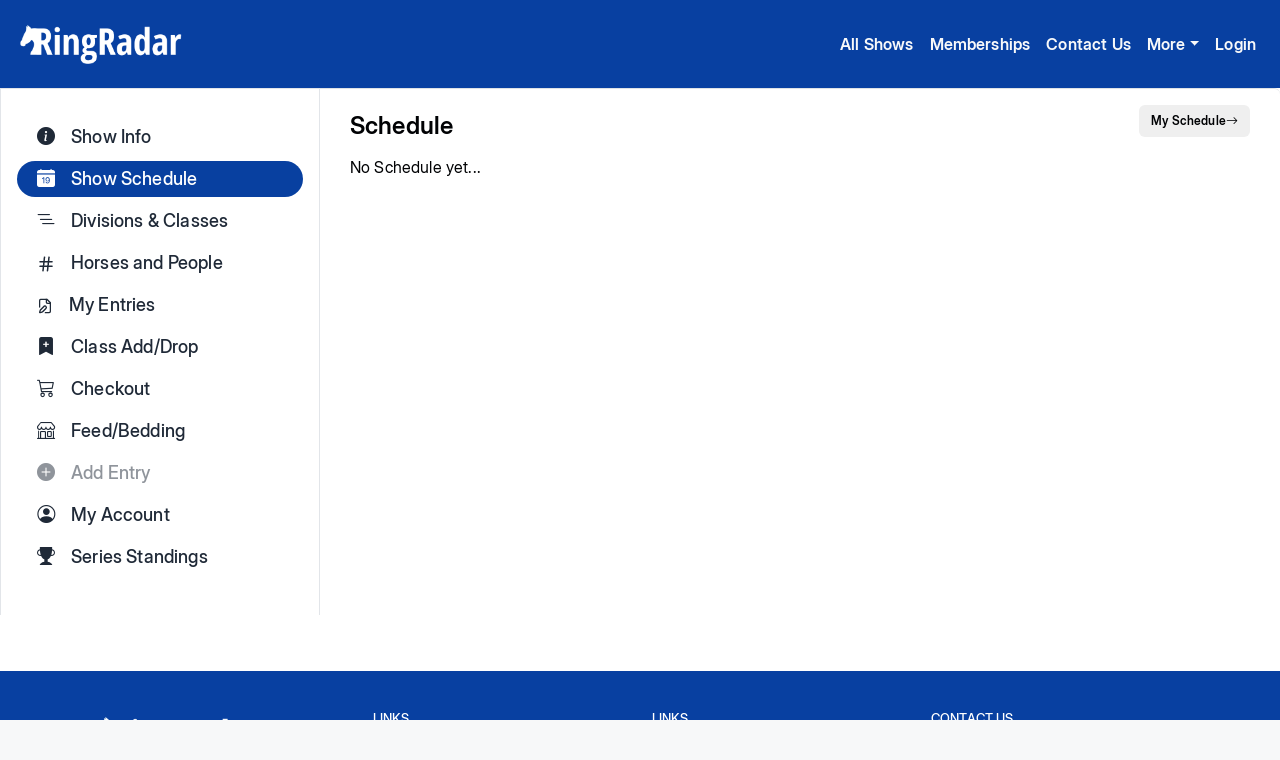

--- FILE ---
content_type: text/html; charset=utf-8
request_url: https://www.ringradar.com/73/schedule
body_size: 1864
content:



<!DOCTYPE html>
<html lang="en">
  <head>
    
    
    <link  rel="stylesheet" href="/static/frontend/assets/index-COG8gggR.34125b3e9009.css" />
<script type="module" crossorigin="" src="/static/frontend/assets/index-vFs2QuB-.73b3e2e2ab84.js"></script>
    <meta charset="utf-8" />
    <link rel="icon" href="/static/favicon.266cf617c9ff.ico" />
    <meta http-equiv='cache-control' content no-cache no-store must-revalidate />
    <meta http-equiv='expires' content='0' />
    <meta http-equiv='pragma' content='no-cache' />
    <meta name="viewport" content="width=device-width, initial-scale=1" />
    <meta name="theme-color" content="#000000" />
    <meta name="google-site-verification"
          content="ALXuW1j8hiInMr7nwSbcR7atL9EQKcA0VukCgAhKQh4" />
    <!--
    manifest.json provides metadata used when your web app is installed on a
    user's mobile device or desktop. See https://developers.google.com/web/fundamentals/web-app-manifest/
  -->
    <!-- cSpell:disable -->
    <link rel="manifest" href="/static/manifest.db2d2ae5021f.json" />
    <title>RingRadar: Horse Show Management Software</title>
    <meta name="description"
          content="Elevate your horse show experience with RingRadar. One-stop-shop Event Management Software for horse competitions." />
    <!-- Google tag (gtag.js) -->
    <script async src="https://www.googletagmanager.com/gtag/js?id=G-HBD95MDF0N"></script>
    <script>
      window.dataLayer = window.dataLayer || [];

      function gtag() {
        dataLayer.push(arguments);
      }
      gtag('js', new Date());

      gtag('config', 'G-HBD95MDF0N');
    </script>
    <script type="text/javascript">
      (function(c, l, a, r, i, t, y) {
        c[a] = c[a] || function() {
          (c[a].q = c[a].q || []).push(arguments)
        };
        t = l.createElement(r);
        t.async = 1;
        t.src = "https://www.clarity.ms/tag/" + i;
        y = l.getElementsByTagName(r)[0];
        y.parentNode.insertBefore(t, y);
      })(window, document, "clarity", "script", "l6ik1twhyg");
    </script>
  </head>
  <body>
    <noscript>Elevate your Horse Show with RingRadar</noscript>
    <div id="root"></div>
  </body>
</html>
